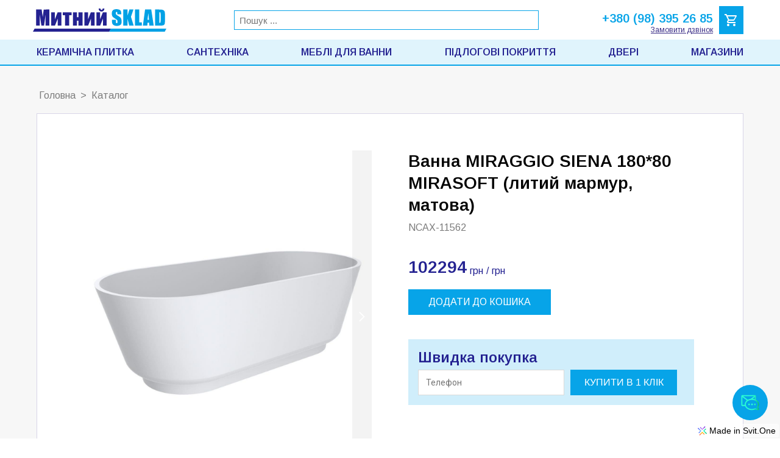

--- FILE ---
content_type: application/javascript; charset=utf-8
request_url: https://cdn.skypack.dev/-/preact@v10.15.1-u6YuLCQrS84fpH5kMNlt/dist=es2020,mode=imports,min/optimized/preact/hooks.js
body_size: 1148
content:
import{options as e}from"../preact.js";var c,o,H,g,v=0,A=[],p=[],C=e.__b,F=e.__r,q=e.diffed,x=e.__c,D=e.unmount;function l(_,n){e.__h&&e.__h(o,_,v||n),v=0;var u=o.__H||(o.__H={__:[],__h:[]});return _>=u.__.length&&u.__.push({__V:p}),u.__[_]}function T(_){return v=1,U(k,_)}function U(_,n,u){var t=l(c++,2);if(t.t=_,!t.__c&&(t.__=[u?u(n):k(void 0,n),function(a){var f=t.__N?t.__N[0]:t.__[0],s=t.t(f,a);f!==s&&(t.__N=[s,t.__[1]],t.__c.setState({}))}],t.__c=o,!o.u)){var i=function(a,f,s){if(!t.__c.__H)return!0;var m=t.__c.__H.__.filter(function(r){return r.__c});if(m.every(function(r){return!r.__N}))return!h||h.call(this,a,f,s);var b=!1;return m.forEach(function(r){if(r.__N){var B=r.__[0];r.__=r.__N,r.__N=void 0,B!==r.__[0]&&(b=!0)}}),!(!b&&t.__c.props===a)&&(!h||h.call(this,a,f,s))};o.u=!0;var h=o.shouldComponentUpdate,V=o.componentWillUpdate;o.componentWillUpdate=function(a,f,s){if(this.__e){var m=h;h=void 0,i(a,f,s),h=m}V&&V.call(this,a,f,s)},o.shouldComponentUpdate=i}return t.__N||t.__}function I(_,n){var u=l(c++,3);!e.__s&&N(u.__H,n)&&(u.__=_,u.i=n,o.__H.__h.push(u))}function P(_,n){var u=l(c++,4);!e.__s&&N(u.__H,n)&&(u.__=_,u.i=n,o.__h.push(u))}function R(_){return v=5,E(function(){return{current:_}},[])}function S(_,n,u){v=6,P(function(){return typeof _=="function"?(_(n()),function(){return _(null)}):_?(_.current=n(),function(){return _.current=null}):void 0},u==null?u:u.concat(_))}function E(_,n){var u=l(c++,7);return N(u.__H,n)?(u.__V=_(),u.i=n,u.__h=_,u.__V):u.__}function W(_,n){return v=8,E(function(){return _},n)}function w(_){var n=o.context[_.__c],u=l(c++,9);return u.c=_,n?(u.__==null&&(u.__=!0,n.sub(o)),n.props.value):_.__}function z(_,n){e.useDebugValue&&e.useDebugValue(n?n(_):_)}function L(_){var n=l(c++,10),u=T();return n.__=_,o.componentDidCatch||(o.componentDidCatch=function(t,i){n.__&&n.__(t,i),u[1](t)}),[u[0],function(){u[1](void 0)}]}function M(){var _=l(c++,11);if(!_.__){for(var n=o.__v;n!==null&&!n.__m&&n.__!==null;)n=n.__;var u=n.__m||(n.__m=[0,0]);_.__="P"+u[0]+"-"+u[1]++}return _.__}function $(){for(var _;_=A.shift();)if(_.__P&&_.__H)try{_.__H.__h.forEach(d),_.__H.__h.forEach(y),_.__H.__h=[]}catch(n){_.__H.__h=[],e.__e(n,_.__v)}}e.__b=function(_){o=null,C&&C(_)},e.__r=function(_){F&&F(_),c=0;var n=(o=_.__c).__H;n&&(H===o?(n.__h=[],o.__h=[],n.__.forEach(function(u){u.__N&&(u.__=u.__N),u.__V=p,u.__N=u.i=void 0})):(n.__h.forEach(d),n.__h.forEach(y),n.__h=[],c=0)),H=o},e.diffed=function(_){q&&q(_);var n=_.__c;n&&n.__H&&(n.__H.__h.length&&(A.push(n)!==1&&g===e.requestAnimationFrame||((g=e.requestAnimationFrame)||G)($)),n.__H.__.forEach(function(u){u.i&&(u.__H=u.i),u.__V!==p&&(u.__=u.__V),u.i=void 0,u.__V=p})),H=o=null},e.__c=function(_,n){n.some(function(u){try{u.__h.forEach(d),u.__h=u.__h.filter(function(t){return!t.__||y(t)})}catch(t){n.some(function(i){i.__h&&(i.__h=[])}),n=[],e.__e(t,u.__v)}}),x&&x(_,n)},e.unmount=function(_){D&&D(_);var n,u=_.__c;u&&u.__H&&(u.__H.__.forEach(function(t){try{d(t)}catch(i){n=i}}),u.__H=void 0,n&&e.__e(n,u.__v))};var j=typeof requestAnimationFrame=="function";function G(_){var n,u=function(){clearTimeout(t),j&&cancelAnimationFrame(n),setTimeout(_)},t=setTimeout(u,100);j&&(n=requestAnimationFrame(u))}function d(_){var n=o,u=_.__c;typeof u=="function"&&(_.__c=void 0,u()),o=n}function y(_){var n=o;_.__c=_.__(),o=n}function N(_,n){return!_||_.length!==n.length||n.some(function(u,t){return u!==_[t]})}function k(_,n){return typeof n=="function"?n(_):n}export{W as useCallback,w as useContext,z as useDebugValue,I as useEffect,L as useErrorBoundary,M as useId,S as useImperativeHandle,P as useLayoutEffect,E as useMemo,U as useReducer,R as useRef,T as useState};export default null;


--- FILE ---
content_type: application/javascript; charset=utf-8
request_url: https://cdn.skypack.dev/pin/preact@v10.15.1-u6YuLCQrS84fpH5kMNlt/mode=imports,min/optimized/preact/compat.js
body_size: -164
content:
/*
 * Skypack CDN - preact@10.15.1
 * Remove "min" from url for additional help & instructions.
 */

export * from '/-/preact@v10.15.1-u6YuLCQrS84fpH5kMNlt/dist=es2020,mode=imports,min/optimized/preact/compat.js';
export {default} from '/-/preact@v10.15.1-u6YuLCQrS84fpH5kMNlt/dist=es2020,mode=imports,min/optimized/preact/compat.js';

// Perf Optimization: Preload Deep Imports
import "/-/preact@v10.15.1-u6YuLCQrS84fpH5kMNlt/dist=es2020,mode=imports,min/optimized/preact.js";
import "/-/preact@v10.15.1-u6YuLCQrS84fpH5kMNlt/dist=es2020,mode=imports,min/optimized/preact/hooks.js";

--- FILE ---
content_type: application/javascript; charset=utf-8
request_url: https://cdn.skypack.dev/pin/preact@v10.15.1-u6YuLCQrS84fpH5kMNlt/mode=imports,min/optimized/preact/jsx-runtime.js
body_size: -183
content:
/*
 * Skypack CDN - preact@10.15.1
 * Remove "min" from url for additional help & instructions.
 */

export * from '/-/preact@v10.15.1-u6YuLCQrS84fpH5kMNlt/dist=es2020,mode=imports,min/optimized/preact/jsx-runtime.js';
export {default} from '/-/preact@v10.15.1-u6YuLCQrS84fpH5kMNlt/dist=es2020,mode=imports,min/optimized/preact/jsx-runtime.js';

// Perf Optimization: Preload Deep Imports
import "/-/preact@v10.15.1-u6YuLCQrS84fpH5kMNlt/dist=es2020,mode=imports,min/optimized/preact.js";
import "/-/preact@v10.15.1-u6YuLCQrS84fpH5kMNlt/dist=es2020,mode=imports,min/optimized/preact/jsx-dev-runtime.js";

--- FILE ---
content_type: application/javascript; charset=utf-8
request_url: https://cdn.skypack.dev/-/preact@v10.15.1-u6YuLCQrS84fpH5kMNlt/dist=es2020,mode=imports,min/optimized/preact/compat.js
body_size: 3459
content:
import{Component as f,options as i,toChildArray as _,createElement as c,Fragment as h,render as v,hydrate as ae,cloneElement as ie,createContext as le,createRef as se}from"../preact.js";export{Component,Fragment,createContext,createElement,createRef}from"../preact.js";import{useLayoutEffect as b,useState as k,useEffect as x,useId as _e,useReducer as ce,useRef as fe,useImperativeHandle as pe,useMemo as de,useCallback as he,useContext as ve,useDebugValue as me}from"./hooks.js";export{useCallback,useContext,useDebugValue,useEffect,useErrorBoundary,useId,useImperativeHandle,useLayoutEffect,useMemo,useReducer,useRef,useState}from"./hooks.js";function O(e,t){for(var n in t)e[n]=t[n];return e}function C(e,t){for(var n in e)if(n!=="__source"&&!(n in t))return!0;for(var r in t)if(r!=="__source"&&e[r]!==t[r])return!0;return!1}function E(e,t){return e===t&&(e!==0||1/e==1/t)||e!=e&&t!=t}function m(e){this.props=e}function $(e,t){function n(o){var u=this.props.ref,a=u==o.ref;return!a&&u&&(u.call?u(null):u.current=null),t?!t(this.props,o)||!a:C(this.props,o)}function r(o){return this.shouldComponentUpdate=n,c(e,o)}return r.displayName="Memo("+(e.displayName||e.name)+")",r.prototype.isReactComponent=!0,r.__f=!0,r}(m.prototype=new f).isPureReactComponent=!0,m.prototype.shouldComponentUpdate=function(e,t){return C(this.props,e)||C(this.state,t)};var P=i.__b;i.__b=function(e){e.type&&e.type.__f&&e.ref&&(e.props.ref=e.ref,e.ref=null),P&&P(e)};var ye=typeof Symbol!="undefined"&&Symbol.for&&Symbol.for("react.forward_ref")||3911;function U(e){function t(n){var r=O({},n);return delete r.ref,e(r,n.ref||null)}return t.$$typeof=ye,t.render=t,t.prototype.isReactComponent=t.__f=!0,t.displayName="ForwardRef("+(e.displayName||e.name)+")",t}var w=function(e,t){return e==null?null:_(_(e).map(t))},D={map:w,forEach:w,count:function(e){return e?_(e).length:0},only:function(e){var t=_(e);if(t.length!==1)throw"Children.only";return t[0]},toArray:_},be=i.__e;i.__e=function(e,t,n,r){if(e.then){for(var o,u=t;u=u.__;)if((o=u.__c)&&o.__c)return t.__e==null&&(t.__e=n.__e,t.__k=n.__k),o.__c(e,t)}be(e,t,n,r)};var I=i.unmount;function L(e,t,n){return e&&(e.__c&&e.__c.__H&&(e.__c.__H.__.forEach(function(r){typeof r.__c=="function"&&r.__c()}),e.__c.__H=null),(e=O({},e)).__c!=null&&(e.__c.__P===n&&(e.__c.__P=t),e.__c=null),e.__k=e.__k&&e.__k.map(function(r){return L(r,t,n)})),e}function T(e,t,n){return e&&(e.__v=null,e.__k=e.__k&&e.__k.map(function(r){return T(r,t,n)}),e.__c&&e.__c.__P===t&&(e.__e&&n.insertBefore(e.__e,e.__d),e.__c.__e=!0,e.__c.__P=n)),e}function d(){this.__u=0,this.t=null,this.__b=null}function A(e){var t=e.__.__c;return t&&t.__a&&t.__a(e)}function V(e){var t,n,r;function o(u){if(t||(t=e()).then(function(a){n=a.default||a},function(a){r=a}),r)throw r;if(!n)throw t;return c(n,u)}return o.displayName="Lazy",o.__f=!0,o}function p(){this.u=null,this.o=null}i.unmount=function(e){var t=e.__c;t&&t.__R&&t.__R(),t&&e.__h===!0&&(e.type=null),I&&I(e)},(d.prototype=new f).__c=function(e,t){var n=t.__c,r=this;r.t==null&&(r.t=[]),r.t.push(n);var o=A(r.__v),u=!1,a=function(){u||(u=!0,n.__R=null,o?o(l):l())};n.__R=a;var l=function(){if(!--r.__u){if(r.state.__a){var y=r.state.__a;r.__v.__k[0]=T(y,y.__c.__P,y.__c.__O)}var N;for(r.setState({__a:r.__b=null});N=r.t.pop();)N.forceUpdate()}},s=t.__h===!0;r.__u++||s||r.setState({__a:r.__b=r.__v.__k[0]}),e.then(a,a)},d.prototype.componentWillUnmount=function(){this.t=[]},d.prototype.render=function(e,t){if(this.__b){if(this.__v.__k){var n=document.createElement("div"),r=this.__v.__k[0].__c;this.__v.__k[0]=L(this.__b,n,r.__O=r.__P)}this.__b=null}var o=t.__a&&c(h,null,e.fallback);return o&&(o.__h=null),[c(h,null,t.__a?null:e.children),o]};var F=function(e,t,n){if(++n[1]===n[0]&&e.o.delete(t),e.props.revealOrder&&(e.props.revealOrder[0]!=="t"||!e.o.size))for(n=e.u;n;){for(;n.length>3;)n.pop()();if(n[1]<n[0])break;e.u=n=n[2]}};function Ce(e){return this.getChildContext=function(){return e.context},e.children}function Ee(e){var t=this,n=e.i;t.componentWillUnmount=function(){v(null,t.l),t.l=null,t.i=null},t.i&&t.i!==n&&t.componentWillUnmount(),e.__v?(t.l||(t.i=n,t.l={nodeType:1,parentNode:n,childNodes:[],appendChild:function(r){this.childNodes.push(r),t.i.appendChild(r)},insertBefore:function(r,o){this.childNodes.push(r),t.i.appendChild(r)},removeChild:function(r){this.childNodes.splice(this.childNodes.indexOf(r)>>>1,1),t.i.removeChild(r)}}),v(c(Ce,{context:t.context},e.__v),t.l)):t.l&&t.componentWillUnmount()}function M(e,t){var n=c(Ee,{__v:e,i:t});return n.containerInfo=t,n}(p.prototype=new f).__a=function(e){var t=this,n=A(t.__v),r=t.o.get(e);return r[0]++,function(o){var u=function(){t.props.revealOrder?(r.push(o),F(t,e,r)):o()};n?n(u):u()}},p.prototype.render=function(e){this.u=null,this.o=new Map;var t=_(e.children);e.revealOrder&&e.revealOrder[0]==="b"&&t.reverse();for(var n=t.length;n--;)this.o.set(t[n],this.u=[1,0,this.u]);return e.children},p.prototype.componentDidUpdate=p.prototype.componentDidMount=function(){var e=this;this.o.forEach(function(t,n){F(e,n,t)})};var W=typeof Symbol!="undefined"&&Symbol.for&&Symbol.for("react.element")||60103,Se=/^(?:accent|alignment|arabic|baseline|cap|clip(?!PathU)|color|dominant|fill|flood|font|glyph(?!R)|horiz|image(!S)|letter|lighting|marker(?!H|W|U)|overline|paint|pointer|shape|stop|strikethrough|stroke|text(?!L)|transform|underline|unicode|units|v|vector|vert|word|writing|x(?!C))[A-Z]/,Re=/^on(Ani|Tra|Tou|BeforeInp|Compo)/,ge=/[A-Z0-9]/g,Ne=typeof document!="undefined",ke=function(e){return(typeof Symbol!="undefined"&&typeof Symbol()=="symbol"?/fil|che|rad/:/fil|che|ra/).test(e)};function j(e,t,n){return t.__k==null&&(t.textContent=""),v(e,t),typeof n=="function"&&n(),e?e.__c:null}function B(e,t,n){return ae(e,t),typeof n=="function"&&n(),e?e.__c:null}f.prototype.isReactComponent={},["componentWillMount","componentWillReceiveProps","componentWillUpdate"].forEach(function(e){Object.defineProperty(f.prototype,e,{configurable:!0,get:function(){return this["UNSAFE_"+e]},set:function(t){Object.defineProperty(this,e,{configurable:!0,writable:!0,value:t})}})});var H=i.event;function xe(){}function Oe(){return this.cancelBubble}function $e(){return this.defaultPrevented}i.event=function(e){return H&&(e=H(e)),e.persist=xe,e.isPropagationStopped=Oe,e.isDefaultPrevented=$e,e.nativeEvent=e};var S,Pe={enumerable:!1,configurable:!0,get:function(){return this.class}},z=i.vnode;i.vnode=function(e){typeof e.type=="string"&&function(t){var n=t.props,r=t.type,o={};for(var u in n){var a=n[u];if(!(u==="value"&&"defaultValue"in n&&a==null||Ne&&u==="children"&&r==="noscript"||u==="class"||u==="className")){var l=u.toLowerCase();u==="defaultValue"&&"value"in n&&n.value==null?u="value":u==="download"&&a===!0?a="":l==="ondoubleclick"?u="ondblclick":l!=="onchange"||r!=="input"&&r!=="textarea"||ke(n.type)?l==="onfocus"?u="onfocusin":l==="onblur"?u="onfocusout":Re.test(u)?u=l:r.indexOf("-")===-1&&Se.test(u)?u=u.replace(ge,"-$&").toLowerCase():a===null&&(a=void 0):l=u="oninput",l==="oninput"&&o[u=l]&&(u="oninputCapture"),o[u]=a}}r=="select"&&o.multiple&&Array.isArray(o.value)&&(o.value=_(n.children).forEach(function(s){s.props.selected=o.value.indexOf(s.props.value)!=-1})),r=="select"&&o.defaultValue!=null&&(o.value=_(n.children).forEach(function(s){s.props.selected=o.multiple?o.defaultValue.indexOf(s.props.value)!=-1:o.defaultValue==s.props.value})),n.class&&!n.className?(o.class=n.class,Object.defineProperty(o,"className",Pe)):(n.className&&!n.class||n.class&&n.className)&&(o.class=o.className=n.className),t.props=o}(e),e.$$typeof=W,z&&z(e)};var Y=i.__r;i.__r=function(e){Y&&Y(e),S=e.__c};var Z=i.diffed;i.diffed=function(e){Z&&Z(e);var t=e.props,n=e.__e;n!=null&&e.type==="textarea"&&"value"in t&&t.value!==n.value&&(n.value=t.value==null?"":t.value),S=null};var q={ReactCurrentDispatcher:{current:{readContext:function(e){return S.__n[e.__c].props.value}}}},Ue="17.0.2";function G(e){return c.bind(null,e)}function R(e){return!!e&&e.$$typeof===W}function J(e){return R(e)?ie.apply(null,arguments):e}function K(e){return!!e.__k&&(v(null,e),!0)}function Q(e){return e&&(e.base||e.nodeType===1&&e)||null}var X=function(e,t){return e(t)},ee=function(e,t){return e(t)},te=h;function g(e){e()}function ne(e){return e}function re(){return[!1,g]}var oe=b;function ue(e,t){var n=t(),r=k({h:{__:n,v:t}}),o=r[0].h,u=r[1];return b(function(){o.__=n,o.v=t,E(o.__,t())||u({h:o})},[e,n,t]),x(function(){return E(o.__,o.v())||u({h:o}),e(function(){E(o.__,o.v())||u({h:o})})},[e]),n}var we={useState:k,useId:_e,useReducer:ce,useEffect:x,useLayoutEffect:b,useInsertionEffect:oe,useTransition:re,useDeferredValue:ne,useSyncExternalStore:ue,startTransition:g,useRef:fe,useImperativeHandle:pe,useMemo:de,useCallback:he,useContext:ve,useDebugValue:me,version:"17.0.2",Children:D,render:j,hydrate:B,unmountComponentAtNode:K,createPortal:M,createElement:c,createContext:le,createFactory:G,cloneElement:J,createRef:se,Fragment:h,isValidElement:R,findDOMNode:Q,Component:f,PureComponent:m,memo:$,forwardRef:U,flushSync:ee,unstable_batchedUpdates:X,StrictMode:te,Suspense:d,SuspenseList:p,lazy:V,__SECRET_INTERNALS_DO_NOT_USE_OR_YOU_WILL_BE_FIRED:q};export default we;export{D as Children,m as PureComponent,te as StrictMode,d as Suspense,p as SuspenseList,q as __SECRET_INTERNALS_DO_NOT_USE_OR_YOU_WILL_BE_FIRED,J as cloneElement,G as createFactory,M as createPortal,Q as findDOMNode,ee as flushSync,U as forwardRef,B as hydrate,R as isValidElement,V as lazy,$ as memo,j as render,g as startTransition,K as unmountComponentAtNode,X as unstable_batchedUpdates,ne as useDeferredValue,oe as useInsertionEffect,ue as useSyncExternalStore,re as useTransition,Ue as version};


--- FILE ---
content_type: application/javascript; charset=utf-8
request_url: https://cdn.skypack.dev/-/preact@v10.15.1-u6YuLCQrS84fpH5kMNlt/dist=es2020,mode=imports,min/optimized/preact/jsx-dev-runtime.js
body_size: -300
content:
import{options as l}from"../preact.js";export{Fragment}from"../preact.js";var p=0;function e(n,t,u,i,a,f){var o,r,_={};for(r in t)r=="ref"?o=t[r]:_[r]=t[r];var s={type:n,props:_,key:u,ref:o,__k:null,__:null,__b:0,__e:null,__d:void 0,__c:null,__h:null,constructor:void 0,__v:--p,__source:a,__self:f};if(typeof n=="function"&&(o=n.defaultProps))for(r in o)_[r]===void 0&&(_[r]=o[r]);return l.vnode&&l.vnode(s),s}export{e as jsx,e as jsxDEV,e as jsxs};export default null;


--- FILE ---
content_type: application/javascript; charset=utf-8
request_url: https://cdn.skypack.dev/-/preact@v10.15.1-u6YuLCQrS84fpH5kMNlt/dist=es2020,mode=imports,min/optimized/preact.js
body_size: 4015
content:
var S,a,B,G,b,V,j,H,z,L={},q=[],ue=/acit|ex(?:s|g|n|p|$)|rph|grid|ows|mnc|ntw|ine[ch]|zoo|^ord|itera/i,M=Array.isArray;function k(e,t){for(var _ in t)e[_]=t[_];return e}function J(e){var t=e.parentNode;t&&t.removeChild(e)}function I(e,t,_){var r,l,o,s={};for(o in t)o=="key"?r=t[o]:o=="ref"?l=t[o]:s[o]=t[o];if(arguments.length>2&&(s.children=arguments.length>3?S.call(arguments,2):_),typeof e=="function"&&e.defaultProps!=null)for(o in e.defaultProps)s[o]===void 0&&(s[o]=e.defaultProps[o]);return P(e,s,r,l,null)}function P(e,t,_,r,l){var o={type:e,props:t,key:_,ref:r,__k:null,__:null,__b:0,__e:null,__d:void 0,__c:null,__h:null,constructor:void 0,__v:l??++B};return l==null&&a.vnode!=null&&a.vnode(o),o}function ce(){return{current:null}}function w(e){return e.children}function E(e,t){this.props=e,this.context=t}function U(e,t){if(t==null)return e.__?U(e.__,e.__.__k.indexOf(e)+1):null;for(var _;t<e.__k.length;t++)if((_=e.__k[t])!=null&&_.__e!=null)return _.__e;return typeof e.type=="function"?U(e):null}function K(e){var t,_;if((e=e.__)!=null&&e.__c!=null){for(e.__e=e.__c.base=null,t=0;t<e.__k.length;t++)if((_=e.__k[t])!=null&&_.__e!=null){e.__e=e.__c.base=_.__e;break}return K(e)}}function O(e){(!e.__d&&(e.__d=!0)&&b.push(e)&&!W.__r++||V!==a.debounceRendering)&&((V=a.debounceRendering)||j)(W)}function W(){var e,t,_,r,l,o,s,u;for(b.sort(H);e=b.shift();)e.__d&&(t=b.length,r=void 0,l=void 0,s=(o=(_=e).__v).__e,(u=_.__P)&&(r=[],(l=k({},o)).__v=o.__v+1,R(u,o,l,_.__n,u.ownerSVGElement!==void 0,o.__h!=null?[s]:null,r,s??U(o),o.__h),oe(r,o),o.__e!=s&&K(o)),b.length>t&&b.sort(H));W.__r=0}function Q(e,t,_,r,l,o,s,u,p,d){var n,h,c,i,f,x,v,y=r&&r.__k||q,g=y.length;for(_.__k=[],n=0;n<t.length;n++)if((i=_.__k[n]=(i=t[n])==null||typeof i=="boolean"||typeof i=="function"?null:typeof i=="string"||typeof i=="number"||typeof i=="bigint"?P(null,i,null,null,i):M(i)?P(w,{children:i},null,null,null):i.__b>0?P(i.type,i.props,i.key,i.ref?i.ref:null,i.__v):i)!=null){if(i.__=_,i.__b=_.__b+1,(c=y[n])===null||c&&i.key==c.key&&i.type===c.type)y[n]=void 0;else for(h=0;h<g;h++){if((c=y[h])&&i.key==c.key&&i.type===c.type){y[h]=void 0;break}c=null}R(e,i,c=c||L,l,o,s,u,p,d),f=i.__e,(h=i.ref)&&c.ref!=h&&(v||(v=[]),c.ref&&v.push(c.ref,null,i),v.push(h,i.__c||f,i)),f!=null?(x==null&&(x=f),typeof i.type=="function"&&i.__k===c.__k?i.__d=p=X(i,p,e):p=Z(e,i,c,y,f,p),typeof _.type=="function"&&(_.__d=p)):p&&c.__e==p&&p.parentNode!=e&&(p=U(c))}for(_.__e=x,n=g;n--;)y[n]!=null&&(typeof _.type=="function"&&y[n].__e!=null&&y[n].__e==_.__d&&(_.__d=ee(r).nextSibling),le(y[n],y[n]));if(v)for(n=0;n<v.length;n++)re(v[n],v[++n],v[++n])}function X(e,t,_){for(var r,l=e.__k,o=0;l&&o<l.length;o++)(r=l[o])&&(r.__=e,t=typeof r.type=="function"?X(r,t,_):Z(_,r,r,l,r.__e,t));return t}function Y(e,t){return t=t||[],e==null||typeof e=="boolean"||(M(e)?e.some(function(_){Y(_,t)}):t.push(e)),t}function Z(e,t,_,r,l,o){var s,u,p;if(t.__d!==void 0)s=t.__d,t.__d=void 0;else if(_==null||l!=o||l.parentNode==null)e:if(o==null||o.parentNode!==e)e.appendChild(l),s=null;else{for(u=o,p=0;(u=u.nextSibling)&&p<r.length;p+=1)if(u==l)break e;e.insertBefore(l,o),s=o}return s!==void 0?s:l.nextSibling}function ee(e){var t,_,r;if(e.type==null||typeof e.type=="string")return e.__e;if(e.__k){for(t=e.__k.length-1;t>=0;t--)if((_=e.__k[t])&&(r=ee(_)))return r}return null}function fe(e,t,_,r,l){var o;for(o in _)o==="children"||o==="key"||o in t||A(e,o,null,_[o],r);for(o in t)l&&typeof t[o]!="function"||o==="children"||o==="key"||o==="value"||o==="checked"||_[o]===t[o]||A(e,o,t[o],_[o],r)}function te(e,t,_){t[0]==="-"?e.setProperty(t,_??""):e[t]=_==null?"":typeof _!="number"||ue.test(t)?_:_+"px"}function A(e,t,_,r,l){var o;e:if(t==="style")if(typeof _=="string")e.style.cssText=_;else{if(typeof r=="string"&&(e.style.cssText=r=""),r)for(t in r)_&&t in _||te(e.style,t,"");if(_)for(t in _)r&&_[t]===r[t]||te(e.style,t,_[t])}else if(t[0]==="o"&&t[1]==="n")o=t!==(t=t.replace(/Capture$/,"")),t=t.toLowerCase()in e?t.toLowerCase().slice(2):t.slice(2),e.l||(e.l={}),e.l[t+o]=_,_?r||e.addEventListener(t,o?ne:_e,o):e.removeEventListener(t,o?ne:_e,o);else if(t!=="dangerouslySetInnerHTML"){if(l)t=t.replace(/xlink(H|:h)/,"h").replace(/sName$/,"s");else if(t!=="width"&&t!=="height"&&t!=="href"&&t!=="list"&&t!=="form"&&t!=="tabIndex"&&t!=="download"&&t!=="rowSpan"&&t!=="colSpan"&&t in e)try{e[t]=_??"";break e}catch(s){}typeof _=="function"||(_==null||_===!1&&t[4]!=="-"?e.removeAttribute(t):e.setAttribute(t,_))}}function _e(e){return this.l[e.type+!1](a.event?a.event(e):e)}function ne(e){return this.l[e.type+!0](a.event?a.event(e):e)}function R(e,t,_,r,l,o,s,u,p){var d,n,h,c,i,f,x,v,y,g,D,C,$,T,F,m=t.type;if(t.constructor!==void 0)return null;_.__h!=null&&(p=_.__h,u=t.__e=_.__e,t.__h=null,o=[u]),(d=a.__b)&&d(t);try{e:if(typeof m=="function"){if(v=t.props,y=(d=m.contextType)&&r[d.__c],g=d?y?y.props.value:d.__:r,_.__c?x=(n=t.__c=_.__c).__=n.__E:("prototype"in m&&m.prototype.render?t.__c=n=new m(v,g):(t.__c=n=new E(v,g),n.constructor=m,n.render=ae),y&&y.sub(n),n.props=v,n.state||(n.state={}),n.context=g,n.__n=r,h=n.__d=!0,n.__h=[],n._sb=[]),n.__s==null&&(n.__s=n.state),m.getDerivedStateFromProps!=null&&(n.__s==n.state&&(n.__s=k({},n.__s)),k(n.__s,m.getDerivedStateFromProps(v,n.__s))),c=n.props,i=n.state,n.__v=t,h)m.getDerivedStateFromProps==null&&n.componentWillMount!=null&&n.componentWillMount(),n.componentDidMount!=null&&n.__h.push(n.componentDidMount);else{if(m.getDerivedStateFromProps==null&&v!==c&&n.componentWillReceiveProps!=null&&n.componentWillReceiveProps(v,g),!n.__e&&n.shouldComponentUpdate!=null&&n.shouldComponentUpdate(v,n.__s,g)===!1||t.__v===_.__v){for(t.__v!==_.__v&&(n.props=v,n.state=n.__s,n.__d=!1),n.__e=!1,t.__e=_.__e,t.__k=_.__k,t.__k.forEach(function(N){N&&(N.__=t)}),D=0;D<n._sb.length;D++)n.__h.push(n._sb[D]);n._sb=[],n.__h.length&&s.push(n);break e}n.componentWillUpdate!=null&&n.componentWillUpdate(v,n.__s,g),n.componentDidUpdate!=null&&n.__h.push(function(){n.componentDidUpdate(c,i,f)})}if(n.context=g,n.props=v,n.__P=e,C=a.__r,$=0,"prototype"in m&&m.prototype.render){for(n.state=n.__s,n.__d=!1,C&&C(t),d=n.render(n.props,n.state,n.context),T=0;T<n._sb.length;T++)n.__h.push(n._sb[T]);n._sb=[]}else do n.__d=!1,C&&C(t),d=n.render(n.props,n.state,n.context),n.state=n.__s;while(n.__d&&++$<25);n.state=n.__s,n.getChildContext!=null&&(r=k(k({},r),n.getChildContext())),h||n.getSnapshotBeforeUpdate==null||(f=n.getSnapshotBeforeUpdate(c,i)),Q(e,M(F=d!=null&&d.type===w&&d.key==null?d.props.children:d)?F:[F],t,_,r,l,o,s,u,p),n.base=t.__e,t.__h=null,n.__h.length&&s.push(n),x&&(n.__E=n.__=null),n.__e=!1}else o==null&&t.__v===_.__v?(t.__k=_.__k,t.__e=_.__e):t.__e=pe(_.__e,t,_,r,l,o,s,p);(d=a.diffed)&&d(t)}catch(N){t.__v=null,(p||o!=null)&&(t.__e=u,t.__h=!!p,o[o.indexOf(u)]=null),a.__e(N,t,_)}}function oe(e,t){a.__c&&a.__c(t,e),e.some(function(_){try{e=_.__h,_.__h=[],e.some(function(r){r.call(_)})}catch(r){a.__e(r,_.__v)}})}function pe(e,t,_,r,l,o,s,u){var p,d,n,h=_.props,c=t.props,i=t.type,f=0;if(i==="svg"&&(l=!0),o!=null){for(;f<o.length;f++)if((p=o[f])&&"setAttribute"in p==!!i&&(i?p.localName===i:p.nodeType===3)){e=p,o[f]=null;break}}if(e==null){if(i===null)return document.createTextNode(c);e=l?document.createElementNS("http://www.w3.org/2000/svg",i):document.createElement(i,c.is&&c),o=null,u=!1}if(i===null)h===c||u&&e.data===c||(e.data=c);else{if(o=o&&S.call(e.childNodes),d=(h=_.props||L).dangerouslySetInnerHTML,n=c.dangerouslySetInnerHTML,!u){if(o!=null)for(h={},f=0;f<e.attributes.length;f++)h[e.attributes[f].name]=e.attributes[f].value;(n||d)&&(n&&(d&&n.__html==d.__html||n.__html===e.innerHTML)||(e.innerHTML=n&&n.__html||""))}if(fe(e,c,h,l,u),n)t.__k=[];else if(Q(e,M(f=t.props.children)?f:[f],t,_,r,l&&i!=="foreignObject",o,s,o?o[0]:_.__k&&U(_,0),u),o!=null)for(f=o.length;f--;)o[f]!=null&&J(o[f]);u||("value"in c&&(f=c.value)!==void 0&&(f!==e.value||i==="progress"&&!f||i==="option"&&f!==h.value)&&A(e,"value",f,h.value,!1),"checked"in c&&(f=c.checked)!==void 0&&f!==e.checked&&A(e,"checked",f,h.checked,!1))}return e}function re(e,t,_){try{typeof e=="function"?e(t):e.current=t}catch(r){a.__e(r,_)}}function le(e,t,_){var r,l;if(a.unmount&&a.unmount(e),(r=e.ref)&&(r.current&&r.current!==e.__e||re(r,null,t)),(r=e.__c)!=null){if(r.componentWillUnmount)try{r.componentWillUnmount()}catch(o){a.__e(o,t)}r.base=r.__P=null,e.__c=void 0}if(r=e.__k)for(l=0;l<r.length;l++)r[l]&&le(r[l],t,_||typeof e.type!="function");_||e.__e==null||J(e.__e),e.__=e.__e=e.__d=void 0}function ae(e,t,_){return this.constructor(e,_)}function ie(e,t,_){var r,l,o;a.__&&a.__(e,t),l=(r=typeof _=="function")?null:_&&_.__k||t.__k,o=[],R(t,e=(!r&&_||t).__k=I(w,null,[e]),l||L,L,t.ownerSVGElement!==void 0,!r&&_?[_]:l?null:t.firstChild?S.call(t.childNodes):null,o,!r&&_?_:l?l.__e:t.firstChild,r),oe(o,e)}function se(e,t){ie(e,t,se)}function de(e,t,_){var r,l,o,s,u=k({},e.props);for(o in e.type&&e.type.defaultProps&&(s=e.type.defaultProps),t)o=="key"?r=t[o]:o=="ref"?l=t[o]:u[o]=t[o]===void 0&&s!==void 0?s[o]:t[o];return arguments.length>2&&(u.children=arguments.length>3?S.call(arguments,2):_),P(e.type,u,r||e.key,l||e.ref,null)}function he(e,t){var _={__c:t="__cC"+z++,__:e,Consumer:function(r,l){return r.children(l)},Provider:function(r){var l,o;return this.getChildContext||(l=[],(o={})[t]=this,this.getChildContext=function(){return o},this.shouldComponentUpdate=function(s){this.props.value!==s.value&&l.some(function(u){u.__e=!0,O(u)})},this.sub=function(s){l.push(s);var u=s.componentWillUnmount;s.componentWillUnmount=function(){l.splice(l.indexOf(s),1),u&&u.call(s)}}),r.children}};return _.Provider.__=_.Consumer.contextType=_}S=q.slice,a={__e:function(e,t,_,r){for(var l,o,s;t=t.__;)if((l=t.__c)&&!l.__)try{if((o=l.constructor)&&o.getDerivedStateFromError!=null&&(l.setState(o.getDerivedStateFromError(e)),s=l.__d),l.componentDidCatch!=null&&(l.componentDidCatch(e,r||{}),s=l.__d),s)return l.__E=l}catch(u){e=u}throw e}},B=0,G=function(e){return e!=null&&e.constructor===void 0},E.prototype.setState=function(e,t){var _;_=this.__s!=null&&this.__s!==this.state?this.__s:this.__s=k({},this.state),typeof e=="function"&&(e=e(k({},_),this.props)),e&&k(_,e),e!=null&&this.__v&&(t&&this._sb.push(t),O(this))},E.prototype.forceUpdate=function(e){this.__v&&(this.__e=!0,e&&this.__h.push(e),O(this))},E.prototype.render=w,b=[],j=typeof Promise=="function"?Promise.prototype.then.bind(Promise.resolve()):setTimeout,H=function(e,t){return e.__v.__b-t.__v.__b},W.__r=0,z=0;export{E as Component,w as Fragment,de as cloneElement,he as createContext,I as createElement,ce as createRef,I as h,se as hydrate,G as isValidElement,a as options,ie as render,Y as toChildArray};export default null;


--- FILE ---
content_type: application/javascript; charset=utf-8
request_url: https://cdn.skypack.dev/pin/preact@v10.15.1-u6YuLCQrS84fpH5kMNlt/mode=imports,min/optimized/preact.js
body_size: -50
content:
/*
 * Skypack CDN - preact@10.15.1
 * Remove "min" from url for additional help & instructions.
 */

export * from '/-/preact@v10.15.1-u6YuLCQrS84fpH5kMNlt/dist=es2020,mode=imports,min/optimized/preact.js';
export {default} from '/-/preact@v10.15.1-u6YuLCQrS84fpH5kMNlt/dist=es2020,mode=imports,min/optimized/preact.js';
